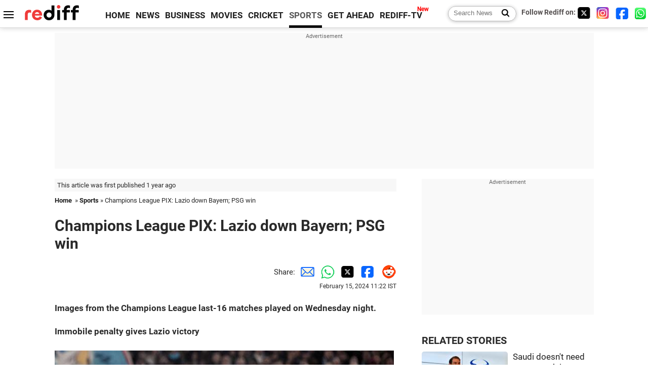

--- FILE ---
content_type: text/html
request_url: https://www.rediff.com/sports/report/champions-league-football-pix-lazio-down-bayern-psg-win/20240215.htm
body_size: 14143
content:
<!doctype html>
<html lang="en">
<head>
<meta charset="UTF-8">
<meta name="viewport" content="width=device-width, initial-scale=1" />
<title>Champions League PIX: Lazio down Bayern; PSG win - Rediff Sports</title>
<meta name="keywords" content="Cricket, Indian hockey, Tennis, Football, Advertise" />
<link rel="alternate" href="https://www.rediff.com/rss/sports.xml" type="application/rss+xml"  title="Rediff.com - Sports news" />
<link rel="dns-prefetch" href="//track.rediff.com/" >
<link rel="dns-prefetch" href="//bizmail.rediff.com/" >
<link rel="dns-prefetch" href="//businessemail.rediff.com/" >
<link rel="dns-prefetch" href="//workmail.rediff.com/" >
<link rel="preload" href="//imworld.rediff.com/worldrediff/style_3_16/new_arti_us_4.css" as="style">
<link rel="amphtml" href="https://m.rediff.com/amp/sports/report/champions-league-football-pix-lazio-down-bayern-psg-win/20240215.htm" />
<link rel="alternate" media="only screen and (max-width: 640px)" href="https://m.rediff.com/sports/report/champions-league-football-pix-lazio-down-bayern-psg-win/20240215.htm" />
<meta http-equiv="X-UA-Compatible" content="IE=Edge" />
<meta name="description" content="Ciro Immobile scored a 69th-minute penalty to earn hosts Lazio a 1-0 victory over 10-man Bayern Munich."  />
<meta name="twitter:card" content="summary_large_image" />
<meta property="og:title" content="Champions League PIX: Lazio down Bayern; PSG win" />
<meta property="og:type" content="article" />
<meta property="og:url" content="https://www.rediff.com/sports/report/champions-league-football-pix-lazio-down-bayern-psg-win/20240215.htm" />
<meta property="og:site_name" content="Rediff" />
<meta property="og:description" content="Ciro Immobile scored a 69th-minute penalty to earn hosts Lazio a 1-0 victory over 10-man Bayern Munich." />
<meta itemprop="name" content="Champions League PIX: Lazio down Bayern; PSG win" />
<meta itemprop="description" content="Ciro Immobile scored a 69th-minute penalty to earn hosts Lazio a 1-0 victory over 10-man Bayern Munich." />
<meta itemprop="publisher" content="Rediff.com" />
<meta itemprop="url" content="https://www.rediff.com/sports/report/champions-league-football-pix-lazio-down-bayern-psg-win/20240215.htm" />
<meta itemprop="headline" content="Champions League PIX: Lazio down Bayern; PSG win" />
<meta itemprop="inLanguage" content="en-US" />
<meta itemprop="keywords" content="Cricket, Indian hockey, Tennis, Football, Advertise" />
<meta itemprop="image" content="https://im.rediff.com/1200-630/sports/2024/feb/15bayern1.jpg">
<meta itemprop="datePublished" content="2024-02-15T11:22:21+05:30" />
<meta itemprop="dateModified" content="2024-02-15T11:22:21+05:30" />
<meta itemprop="alternativeHeadline" content="Champions League PIX: Lazio down Bayern; PSG win" />
<link rel="preload" href="https://im.rediff.com/sports/2024/feb/15bayern1.jpg?w=670&h=900" as="image" /><link rel="icon" type="image/x-icon" href="https://im.rediff.com/favicon2.ico" />
<link rel="canonical" href="https://www.rediff.com/sports/report/champions-league-football-pix-lazio-down-bayern-psg-win/20240215.htm" />
<meta itemprop="dateline" content="London" /><link rel="preconnect" href="//imworld.rediff.com" >
<meta property="og:image" content="https://im.rediff.com/1200-630/sports/2024/feb/15bayern1.jpg" />
<link rel="image_src" href="https://im.rediff.com/1200-630/sports/2024/feb/15bayern1.jpg" />

<script type="application/ld+json">
{
	"@context":"https://schema.org","@type":"NewsMediaOrganization","name":"Rediff.com","url":"https://www.rediff.com","logo":{
		"@type":"ImageObject","url":"https://im.rediff.com/worldrediff/pix/rediff_newlogo.svg","width":400,"height":100
	},
	"address":{
		"@type":"PostalAddress","streetAddress":" Level 9 and 10, Seasons Riddhi Siddhi, Jn of Tilak Road and 1st Gaothan Lane, Santacruz (West)","addressLocality":"Mumbai","addressRegion":"India","addressCountry":"IN","postalCode":"400054"
	},
	"contactPoint":{
		"@type":"ContactPoint","telephone":"+91 - 022 - 61820000","contactType":"Customer Service","areaServed":"IN","availableLanguage":"English","hoursAvailable":{"opens":"09:00","closes":"18:00"}
	},
	"sameAs":[
		"https://x.com/RediffNews",
		"https://www.instagram.com/rediffnews/",
		"https://www.facebook.com/people/Rediff-News/61566156876578/",
		"https://www.youtube.com/@RediffOriginals"
	]
}
</script>
<script type="application/ld+json">
{
	"@context":"https://schema.org",
	"@type":"SiteNavigationElement",
	"name":["rediffmail","Rediff Money","Enterprise Email","Business Email","rediffGURUS","News","Business","Movies","Sports","Cricket","Get Ahead"],
	"url":["https://mail.rediff.com/cgi-bin/login.cgi","https://money.rediff.com","https://workmail.rediff.com","https://businessemail.rediff.com","https://gurus.rediff.com","https://www.rediff.com/news","https://www.rediff.com/business","https://www.rediff.com/movies","https://www.rediff.com/sports","https://www.rediff.com/cricket","https://www.rediff.com/getahead"]
}
</script>
<script type="application/ld+json">
{
	"@context":"https://schema.org",
	"@type":"WebSite",
	"url":"https://www.rediff.com/",
	"potentialAction": {
		"@type": "SearchAction",
		"target": "https://www.rediff.com/search/{srchword}",
		"query-input": "required maxlength=150 name=srchword"
	}
}
</script>

<script type="application/ld+json">
{
	"@context":"https://schema.org",
	"@type":"BreadcrumbList",
	"name":"Breadcrumb",
	"itemListElement":[
		{
		"@type":"ListItem",
		"position":1,
		"item":{
			"@id":"https://www.rediff.com",
			"name":"Home"
		}
		},
		{
		"@type":"ListItem",
		"position":2,
		"item":{
		"@id":"https://www.rediff.com/sports",
		"name":"Sports"
		}
		},
		{
		"@type":"ListItem",
		"position":3,
		"item":{
		"name":"Champions League PIX: Lazio down Bayern; PSG win"
		}
		}
	]
}
</script>
<script type="application/ld+json">
{
	"@context":"https://schema.org",
	"@type":"WebPage",
	"name":"Champions League PIX: Lazio down Bayern; PSG win - Rediff.com India News",
	"description":"Ciro Immobile scored a 69th-minute penalty to earn hosts Lazio a 1-0 victory over 10-man Bayern Munich.",
	"keywords":"India News, columns, interviews, news India, breaking news",
	"speakable":{
		"@type":"SpeakableSpecification",
		"cssSelector":["h1","h2"]
		},
	"url":"https://www.rediff.com/sports/report/champions-league-football-pix-lazio-down-bayern-psg-win/20240215.htm"
}
</script>
<script type="application/ld+json">
{
	"@context":"https://schema.org",
	"@type":"NewsArticle",
	"mainEntityOfPage":{
		"@type":"WebPage",
		"@id":"https://www.rediff.com/sports/report/champions-league-football-pix-lazio-down-bayern-psg-win/20240215.htm",
		"url":"https://www.rediff.com/sports/report/champions-league-football-pix-lazio-down-bayern-psg-win/20240215.htm"
	},
	"inLanguage":"en",
	"headline":"Champions League PIX: Lazio down Bayern; PSG win",
	"description":"Ciro Immobile scored a 69th-minute penalty to earn hosts Lazio a 1-0 victory over 10-man Bayern Munich.",
	"keywords":"India News, columns, interviews, news India, breaking news",
	"articleSection":"sports",
	"url":"https://www.rediff.com/sports/report/champions-league-football-pix-lazio-down-bayern-psg-win/20240215.htm",
	"image":
	{
		"@type":"ImageObject",
		"url":"https://im.rediff.com/1600-900/sports/2024/feb/15bayern1.jpg",
		"width":"1600",
		"height":"900"
	},
	"datePublished":"2024-02-15T11:22:21+05:30",
	"dateModified":"2024-02-15T11:22:21+05:30",
	"articleBody":"Images from the Champions League last-16 matches played on Wednesday night.Immobile penalty gives Lazio victoryIMAGE: Ciro Immobile scores the winner from the penalty spot against Bayern Munich on Wednesday. Photograph: Alberto Lingria/ReutersCiro Immobile scored a 69th-minute penalty to earn hosts Lazio a 1-0 victory over 10-man Bayern Munich on Wednesday in their Champions League round of 16 first-leg clash.Immobile converted his spot-kick after Bayern defender Dayot Upamecanos clumsy challenge on Gustav Isaksen for which the France international was sent off with a straight red card.Disciplined Lazio stifled the German sides attacks and Bayern were toothless throughout, failing to get a single effort on target in the match.&nbsp;The Bavarians, favourites going into the game, were desperate to bounce back from Saturdays 3-0 Bundesliga loss to leaders Bayer Leverkusen which left them five points off the top.They will return to Munich with more pressure piling on coach Thomas Tuchel and his team after their second straight defeat. They have failed to score in their last two games.We started well had a chance in the first minute and then with Harry Kane and then with Jamal Musiala. We had the game under control in the first half, Tuchel said.But in the second our performance dropped inexplicably. We made too many individual errors and made our opponents stronger and we lost concentration. We lost our rhythm.It was completely our responsibility. We lost a game today that in the first half looked like we could not lose it.Tuchel played down concerns about his situation.Worried about my future? No I am not, he said.IMAGE: Bayern defender Dayot Upamecano is shown the red card for his challenge on Gustav Isaksen. Photograph: Alberto Lingria/ReutersBayern created early chances for Joshua Kimmich and Harry Kane, who both narrowly missed the target.The Italians, who lost 6-2 on aggregate to Bayern at this stage of the competition three years ago, responded with a fierce Luis Alberto strike that flew wide of Manuel Neuers goal.The tempo gradually dropped, Bayern struggled with the disciplined Italian back line and had to wait until the 40th minute to threaten again when Musiala fired over the bar from close range.Lazio should have taken the lead two minutes after the restart when Isaksen only had Neuer to beat but the keeper stood his ground to block his shot.The Dane won a penalty when Immobile passed to Isaksen in the box and Upamecano arrived late and stepped on his ankle.Immobile kept his cool and sent Neuer the wrong way to give Maurizio Sarris team the advantage going into the return leg in Munich on March 5.We worked and prepared for this match to have a say in it, said Immobile. I was convinced that the team would put everything out there.We had some opportunities and we had to be good at exploiting them ahead of the return match and we did just that.Mbappe, Barcola hand PSG 2-0 win over Real SociedadIMAGE: Kylian Mbappe fired home a volley after he pounced onto Marquinhos corner to give PSG the lead in the 58th minute against Real Sociedad. Photograph: Alberto Lingria/ReutersSecond half goals from Kylian Mbappe and Bradley Barcola secured Paris St Germain a hard-fought 2-0 win over visitors Real Sociedad in the first leg of their last-16 Champions League tie on Wednesday.The Basque club, who arrived at the Parc des Princes unbeaten in this years competition after topping Group D, were arguably the better side until Mbappe fired home a volley after he pounced onto Marquinhos corner to give PSG the lead in the 58th minute.PSG took control of the game and in the 70th minute, Barcola extended their lead as he nudged the ball through the legs of the goalkeeper Alex Remiro.We struggled a lot in the first half. We spoke to each other at halftime and the coach (Luis Enrique) pulled our strings. He was really upset, PSG captain Marquinhos told Canal Plus.Our attitude was much better in the second half. He (Luis Enrique) always tells us the truth, and thats very important for the team.He gave us some advice ... and that worked well in the second half. The first part of our objective has been achieved. Its important to win at home.IMAGE: PSGs players celebrate winning the match against Real Sociedad. Photograph: Alberto Lingria/ReutersPSG were lucky to go into the break with the match scoreless as Real Sociedad&rsquo;s captain Mikel Merino unleashed a thunderous strike that exploded off the crossbar just before halftime.A resilient Mbappe, who missed his clubs previous match due to an ankle injury, took advantage of Real Sociedad being temporarily down to 10-men after defender Hamari Traore was on the sidelines receiving medical treatment.Mbappes strike into the the top corner sparked wild celebrations among the Parc des Princes crowd and the Frenchman almost extended PSG&rsquo;s lead a little later but his thunderous effort was tipped away by Remiro.Barcola extended PSG&rsquo;s lead in the 70th minute with a fine individual display as he burst through from the halfway line to net a tidy finish.PSG had more chances to score but the visitors held on and will have a tough task to fight back from two goals down in the return leg in Spain on March 5.",
	"author":{
		"@type":"Person",
		"name":"Harish Kotian",
		"url":"https://www.rediff.com/author/Harish%20Kotian"
	},
	"publisher":{   
		"@type":"NewsMediaOrganization",
		"name":"Rediff.com",
		"logo":{
			"@type":"ImageObject","url":"https://im.rediff.com/worldrediff/pix/rediff_newlogo.svg","width":400,"height":100   
		}        
	},
	"associatedMedia":{
		"@type":"ImageObject",
		"url":"https://im.rediff.com/sports/2024/feb/15bayern1.jpg",
		"caption":"Champions League PIX: Lazio down Bayern; PSG win",
		"description":"Champions League PIX: Lazio down Bayern; PSG win",
		"height":"900",
		"width":"1200"
	}		
}
</script>

<script>
var cdn_domain = "https://www.rediff.com";
var section = "sports";
var article_url = "https://www.rediff.com/sports/report/champions-league-football-pix-lazio-down-bayern-psg-win/20240215.htm";
var template = "sports-football.xsl";
var page_type = "article";
var endyear 	= "2026";
var org_domain = "https://mypage.rediff.com";
var imgpath	= "//imworld.rediff.com/worldrediff/pix";
var ishare_domain	= "https://ishare.rediff.com";
var shopping_domain	= "https://shopping.rediff.com";
var books_domain	= "https://books.rediff.com";
var track_domain	= "https://track.rediff.com";
var money_domain	= "https://money.rediff.com";
var realtime_domain	= "https://realtime.rediff.com";
var share_domain	= "https://share.rediff.com";
var timetoread = "";

function enc(a,url){a.href	=	url;return true;}
function getCookie(name){var dc=document.cookie;var prefix=name+"=";var begin=dc.indexOf("; "+prefix);if(begin==-1){begin=dc.indexOf(prefix);if(begin!=0)return null}else begin+=2;var end=document.cookie.indexOf(";",begin);if(end==-1)end=dc.length;return unescape(dc.substring(begin+prefix.length,end))}
function sharePopup(ob){var left = (screen.width - 800) / 2;var shareurl = ob.href;window.open(shareurl,'sharewindow','toolbar=no,location=0,status=no,menubar=no,scrollbars=yes,resizable=yes,width=800,height=550,top=80,left='+left);}
function trackURL(url){if(navigator.userAgent.toLowerCase().indexOf('msie') != -1){var referLink = document.createElement('a');referLink.href = url;document.body.appendChild(referLink);referLink.click();}else{document.location.href = url;}}

</script>
	<script async src="//pagead2.googlesyndication.com/pagead/js/adsbygoogle.js"></script>
	
	<script>
	(adsbygoogle = window.adsbygoogle || []).push({
		google_ad_client: "ca-pub-2932970604686705",
		enable_page_level_ads: true
	});
	</script>
	
<link rel="stylesheet" href="//imworld.rediff.com/worldrediff/style_3_16/new_arti_us_4.css" />
<style>.imgcaption{clear:both}.bigtable{margin:10px 0}.logo{width:160px}.toplinks .active{margin-right:0;margin-left:0}.watchasvd{font-size:0.8rem;margin-right:20px;display:inline-block;vertical-align:middle;color:#ef3b3a;font-weight:bold;}.watchasvd::before{content:'';display:inline-block;width:28px;height:17px;background:url('https://im.rediff.com/worldrediff/pix/watchvdicon.jpg') 0 0 no-repeat;vertical-align:middle;}.newtv::after{content:'New';font-weight:bold;color:#ff0000;font-size:0.8rem;position:absolute;top:-10px;right:-13px}.mfrom_flex{display:flex;justify-content:space-between;border-bottom:solid 1px #e2e2e2;padding-bottom:20px}.mfrom_box{max-width:200px;overflow:hidden}.mfrom_copy{font-size:1.1rem;margin-top:5px}.div_subscibe_top{margin-top:30px}.subscribe_btn_in{background:#000;border-radius:50%;width:30px;height:30px;line-height:30px;font-size:1.2rem;color:#fff;border:none;text-align:center}.lbl_sub_email{display:block;font-weight:bold;font-size:0.8rem;margin-bottom:1px}.div_subscibe_top_container{width:calc(100% - 330px);border-right:dotted 1px #ababab;border-left:dotted 1px #ababab;}.div_subscibe_top{width:250px;background:none;margin:0 auto;border:none;border-radius:5px;padding:5px 0 8px 12px;box-shadow:0 0 7px rgba(0, 0, 0, 0.3)}.vcenter{align-items:center}.sub_email_in{padding:5px;text-align:left;height:30px;width:190px;margin-right:5px;border:solid 1px #b2aeae;border-radius:5px;font-size:0.85rem}.sub_email_in::placeholder{font-size:1rem}.subwait{position:absolute;right:50px}.subscrip_message{font-size:0.75rem;font-weight:bold;margin:5px 0}</style>
<script async src="//newads.rediff.com/rediffadserver/www/delivery/asyncjs.php"></script>
<script async src="https://securepubads.g.doubleclick.net/tag/js/gpt.js"></script>

<script>
window.googletag = window.googletag || {cmd: []};
googletag.cmd.push(function() {
	var sectionarr = window.parent.location.href.split("/");
	var authorname = "";
	if(document.getElementById('OAS_author')){authorname = document.getElementById('OAS_author').value;}
	var adv_subsection = "";
	if(document.getElementById('OAS_subsection')){adv_subsection = document.getElementById('OAS_subsection').value;}
	googletag.defineSlot('/21677187305/Rediff_ROS_728x90_ATF_INTL', [[750, 100], [970, 90], [970, 250], [980, 90], [930, 180], [950, 90], [960, 90], [970, 66], [750, 200], [728, 90], [980, 120]], 'div-gpt-ad-1739426843638-0').setTargeting('author', authorname.toLowerCase()).setTargeting('url',sectionarr[3]).setTargeting('subsection',adv_subsection).addService(googletag.pubads());
	googletag.defineSlot('/21677187305/Rediff_ROS_300x250_ATF_INTL', [[336, 280], [300, 250]], 'div-gpt-ad-1739426924396-0').setTargeting('author', authorname.toLowerCase()).setTargeting('url',sectionarr[3]).setTargeting('subsection',adv_subsection).addService(googletag.pubads());
	googletag.defineSlot('/21677187305/Rediff_ROS_300x250_BTF_INTL', [[300, 250], [336, 280]], 'div-gpt-ad-1742278123914-0').setTargeting('author', authorname.toLowerCase()).setTargeting('url',sectionarr[3]).setTargeting('subsection',adv_subsection).addService(googletag.pubads());
	googletag.defineSlot('/21677187305/Rediff_ROS_300x250_BTF2_INTL', [[300, 250], [336, 280]], 'div-gpt-ad-1752125674124-0').setTargeting('author', authorname.toLowerCase()).setTargeting('url',sectionarr[3]).setTargeting('subsection',adv_subsection).addService(googletag.pubads());
	googletag.defineSlot('/21677187305/Rediff_ROS_300x250_BTF3_INTL', [[300, 100], [300, 250], [300, 75]], 'div-gpt-ad-1748412147256-0').setTargeting('author', authorname.toLowerCase()).setTargeting('url',sectionarr[3]).setTargeting('subsection',adv_subsection).addService(googletag.pubads());
	googletag.defineSlot('/21677187305/Rediff_ROS_728x90_BTF_INTL', [[960, 90], [970, 66], [970, 90], [728, 90], [980, 90], [950, 90]], 'div-gpt-ad-1748412234453-0').setTargeting('author', authorname.toLowerCase()).setTargeting('url',sectionarr[3]).setTargeting('subsection',adv_subsection).addService(googletag.pubads());
	if(screen.width >= 1400)
	{
	googletag.defineSlot('/21677187305/Rediff_ROS_120x600_ATF_INTL_Left_Margin', [120, 600], 'div-gpt-ad-1741063428061-0').setTargeting('author', authorname.toLowerCase()).setTargeting('url',sectionarr[3]).setTargeting('subsection',adv_subsection).addService(googletag.pubads());
	googletag.defineSlot('/21677187305/Rediff_ROS_120x600_ATF_INTL_Right_Margin', [120, 600], 'div-gpt-ad-1741063514341-0').setTargeting('author', authorname.toLowerCase()).setTargeting('url',sectionarr[3]).setTargeting('subsection',adv_subsection).addService(googletag.pubads());
	}
	googletag.pubads().enableSingleRequest();
	googletag.enableServices();
});
</script>

<script> window._izq = window._izq || []; window._izq.push(["init"]); </script>
<script src='https://cdn.izooto.com/scripts/39851dc0ca7139b97c039b38dd09bd76150834db.js' async></script>
<script type="text/javascript">
  window._taboola = window._taboola || [];
  _taboola.push({article:'auto'});
  !function (e, f, u, i) {
    if (!document.getElementById(i)){
      e.async = 1;
      e.src = u;
      e.id = i;
      f.parentNode.insertBefore(e, f);
    }
  }(document.createElement('script'),
  document.getElementsByTagName('script')[0],
  '//cdn.taboola.com/libtrc/rediffcom/loader.js',
  'tb_loader_script');
  if(window.performance && typeof window.performance.mark == 'function')
    {window.performance.mark('tbl_ic');}
</script>
<style>.arti_contentbig p.imgcaptionsmall,.imgcaptionsmall{width:50%;color:#515151;font-size:0.9rem;float:left;margin:0 8px 8px 0;line-height:1.4em;}</style>
</head>
<body>
<!-- Begin comScore Tag -->

<script>
var _comscore = _comscore || [];
_comscore.push({ c1: "2", c2: "6035613" });
(function() {
var s = document.createElement("script"), el = document.getElementsByTagName("script")[0]; 
s.async = true;
s.src = "https://sb.scorecardresearch.com/cs/6035613/beacon.js";
el.parentNode.insertBefore(s, el);
})();
</script>
<noscript><img src="https://sb.scorecardresearch.com/p?c1=2&amp;c2=6035613&amp;cv=3.6.0&amp;cj=1" alt="comscore" ></noscript>

<!-- End comScore Tag --><script>
if(!OAS_sitepage)var OAS_sitepage = "";
if(!OAS_listpos)var OAS_listpos = "";

	var ck=document.cookie;
	function getcookie(n)
	{
		var ar=n+"=";var al=ar.length;var cl=ck.length;var i=0;while(i<cl)
		{j=i+al;if(ck.substring(i,j)==ar)
		{e=ck.indexOf(";",j);if(e==-1)
		e=ck.length;return unescape(ck.substring(j,e));}
		i=ck.indexOf(" ",i)+1;if(i==0)
		break;}
		return "";
	}
	var querystring	= "";
	var path	= "";
	var domain	= "";
	var Rkey_data	= "";
	var Rkey	= Math.floor(Math.random() * 1000000);
	querystring	= window.location.search;
	path		= window.location.pathname;
	domain		= window.location.host;
	var tmp_ref = encodeURIComponent(document.referrer);
	if((tmp_ref == null) || (tmp_ref.length == 0)){tmp_ref = "";}
	if (querystring == "")
	{
		Rkey_data = "?rkey="+Rkey;
	}
	else
	{
		Rkey_data = "&rkey="+Rkey;
	}
	if(tmp_ref != "")
	{
		Rkey_data += "&ref="+tmp_ref;
	}
	var metricImgNew = new Image();
	metricImgNew.src = '//usmetric.rediff.com/'+domain+path+querystring+Rkey_data+'&device=pc';
	var Rlo="";
	var Rl = "";
	Rlo	= getcookie("Rlo");
	Rlo = unescape(Rlo).replace(/\+/g," ");
	Rlo = Rlo.replace("@rediffmail.com","");
	Rlo = Rlo.replace(/[^\w\d\s\-\_]/ig,'');
	Rl = getcookie("Rl");
	Rl = Rl.replace(/[^\w\d\s\-\_@\.]/ig,'');
	var tmp_rsc1 = "";
	tmp_rsc1 = getcookie("Rsc");

</script>
<style>.fnt0{font-size:0;}</style>
<div class="fnt0"><ins data-revive-zoneid="333" data-revive-source="_blank" data-revive-target="_blank" data-revive-id="4b71f4079fb345c8ac958d0e9f0b56dd" data-zonename="Rediff_ROS_OutstreamVideo_INTL"></ins></div><input type="hidden" id="OAS_topic"  name="OAS_topic" value="europeanFootball" />
<input type="hidden" id="OAS_author"  name="OAS_author" value="REUTERS" />
<input type="hidden" id="ads_moviename"  name="ads_moviename" value="null" />
<div id="tower_conatainer" class='tower_conatainer'><div id="div_left_tower" class="left_tower"></div><div id="div_right_tower" class="right_tower"></div></div><input type="hidden" id="OAS_subsection"  name="OAS_subsection" value="sports-report-champions" /><div class="topfixedrow">
	<div class="logobar flex maxwrap">
		<div id="menuicon" class="homesprite menuicon"></div>
		<div class="logo"><a href="https://www.rediff.com"><img src="//imworld.rediff.com/worldrediff/pix/rediff_newlogo.svg" width="120" height="30" alt="rediff logo" /></a></div>
		<div class="toplinks">
			<a href="https://www.rediff.com" class="linkcolor bold" data-secid="nav_article_home" data-pos="1">HOME</a>
			<a href="https://www.rediff.com/news" class="linkcolor bold " data-secid="nav_article_news" data-pos="1">NEWS</a> 
			<a href="https://www.rediff.com/business" class="linkcolor bold " data-secid="nav_article_business" data-pos="1">BUSINESS</a> 
			<a href="https://www.rediff.com/movies" class="linkcolor bold " data-secid="nav_article_movies" data-pos="1">MOVIES</a> 
			<a href="https://www.rediff.com/cricket" class="linkcolor bold " data-secid="nav_article_cricket" data-pos="1">CRICKET</a> 
			<a href="https://www.rediff.com/sports" class="linkcolor bold active" data-secid="nav_article_sports" data-pos="1">SPORTS</a> 
			<a href="https://www.rediff.com/getahead" class="linkcolor bold " data-secid="nav_article_getahead" data-pos="1">GET AHEAD</a>
			<a href="https://tv.rediff.com" class="linkcolor bold relative newtv" data-secid="nav_article_redifftv" data-pos="1">REDIFF-TV</a>
		</div>
		<div class="toprightlinks flex">
			<div class="arti_srch_container"><form name="mainnewsrchform" onsubmit="return submitSearch()" action="https://www.rediff.com/search" method="POST"><input type="text" id="main_srchquery_tbox" name="main_srchquery_tbox" placeholder="Search News" value="" class="txt_srchquery" autocomplete="off"><input type="submit" value="" class="newsrchbtn" aria-label="Search News"></form></div>
			<div class="navbarsocial"><span class="followon">Follow Rediff on: </span><a href="https://x.com/rediffsports" target="_blank" aria-label="Twitter"><span class="homesprite socialicons twitter"></span></a> &nbsp; <a href="https://www.instagram.com/rediffsports/" target="_blank" aria-label="Instagram"><span class="homesprite socialicons insta"></span></a> &nbsp; <a href="https://www.facebook.com/people/Rediff-News/61566156876578/" target="_blank"><span class="homesprite socialicons fb"></span></a> &nbsp; <a href="https://whatsapp.com/channel/0029Va5OV1pLtOjB8oWyne1F" target="_blank" aria-label="whatsup"><span class="homesprite socialicons whup"></span></a></div>
		</div>
	</div>
</div>
<div class="advtcontainer lb wrapper">
	<div class="advttext"></div>
	<div id="world_top" class="div_ad_lb01"><div id='div-gpt-ad-1739426843638-0' style='min-width:728px;min-height:66px;'><script>googletag.cmd.push(function(){googletag.display('div-gpt-ad-1739426843638-0');});</script></div></div>
</div>
<div class="wrapper clearfix">
	<!-- leftcontainer starts -->
	<div id="leftcontainer" class="red_leftcontainer">
		<div class="yearsago">This article was first published 1 year ago</div>		<div class="breadcrumb"><a href="https://www.rediff.com" class="bold">Home</a>&nbsp; &raquo;&nbsp;<a href="https://www.rediff.com/sports" class="bold">Sports</a> &raquo;&nbsp;Champions League PIX: Lazio down Bayern; PSG win</div>
		<h1 class="artihd">Champions League PIX: Lazio down Bayern; PSG win</h1>
		<div class="clearfix">
			<div class="floatL">
				<div class="bylinetop"></div>
				<div> </div>
			</div>
			<div class="floatR">Share:<a href="mailto:?subject=Champions%20League%20PIX%3A%20Lazio%20down%20Bayern%3B%20PSG%20win&body=Read this article https://www.rediff.com/sports/report/champions-league-football-pix-lazio-down-bayern-psg-win/20240215.htm" title="Share by Email" aria-label="Email Share"><i class="shareic_sprite email"></i></a><a target="_blank" OnClick="sharePopup(this);return false;" href="https://api.whatsapp.com/send?text=https://www.rediff.com/sports/report/champions-league-football-pix-lazio-down-bayern-psg-win/20240215.htm" title="Share on Whatsapp"  aria-label="Whatsapp Share"><i class="shareic_sprite waup"></i></a><a target="_blank" OnClick="sharePopup(this);return false;" href="https://twitter.com/intent/tweet?url=https://www.rediff.com/sports/report/champions-league-football-pix-lazio-down-bayern-psg-win/20240215.htm&text=Champions%20League%20PIX%3A%20Lazio%20down%20Bayern%3B%20PSG%20win"  title="Share on Twitter"  aria-label="Twitter Share"><i class="shareic_sprite twit"></i></a><a target="_blank" OnClick="sharePopup(this);return false;" href="https://www.facebook.com/sharer/sharer.php?u=https://www.rediff.com/sports/report/champions-league-football-pix-lazio-down-bayern-psg-win/20240215.htm&picture=&title=Champions%20League%20PIX%3A%20Lazio%20down%20Bayern%3B%20PSG%20win&description=" title="Share on Facebook"  aria-label="Facebook Share"><i class="shareic_sprite fb"></i></a><a target="_blank" OnClick="sharePopup(this);return false;" href="https://www.reddit.com/submit?url=https://www.rediff.com/sports/report/champions-league-football-pix-lazio-down-bayern-psg-win/20240215.htm&title=Champions%20League%20PIX%3A%20Lazio%20down%20Bayern%3B%20PSG%20win" title="Share on Reddit"  aria-label="Reddit Share"><i class="shareic_sprite reddit"></i></a>
			<p class="updatedon">February 15, 2024 11:22 IST</p>
			</div>
		</div>
				<div id="arti_content_n" class="arti_contentbig clearfix" itemprop="articleBody">
			<p><strong>Images from the Champions League last-16 matches played on Wednesday night.</strong><br /><br /><strong>Immobile penalty gives Lazio victory</strong><br /><br /><img class=imgwidth src="//im.rediff.com/sports/2024/feb/15bayern1.jpg?w=670&h=900" alt="" style="max-width:100%;"   /></p>
<div class="imgcaption">IMAGE: Ciro Immobile scores the winner from the penalty spot against Bayern Munich on Wednesday. <span class="credit">Photograph: Alberto Lingria/Reuters</span></div>
<p class="rbig">Ciro Immobile scored a 69th-minute penalty to earn hosts Lazio a 1-0 victory over 10-man Bayern Munich on Wednesday in their Champions League round of 16 first-leg clash.<br /><br />Immobile converted his spot-kick after Bayern defender Dayot Upamecano's clumsy challenge on Gustav Isaksen for which the France international was sent off with a straight red card.<br /><br />Disciplined Lazio stifled the German side's attacks and Bayern were toothless throughout, failing to get a single effort on target in the match.</p>
<div id="div_morelike_topic_container">&nbsp;</div>
<p>The Bavarians, favourites going into the game, were desperate to bounce back from Saturday's 3-0 Bundesliga loss to leaders Bayer Leverkusen which left them five points off the top.<br /><br />They will return to Munich with more pressure piling on coach Thomas Tuchel and his team after their second straight defeat. They have failed to score in their last two games.<br /><br />"We started well had a chance in the first minute and then with Harry Kane and then with Jamal Musiala. We had the game under control in the first half," Tuchel said.<br /><br />"But in the second our performance dropped inexplicably. We made too many individual errors and made our opponents stronger and we lost concentration. We lost our rhythm.<br /><br />"It was completely our responsibility. We lost a game today that in the first half looked like we could not lose it."<br /><br />Tuchel played down concerns about his situation.<br /><br />"Worried about my future? No I am not," he said.<br /><br /><img class=imgwidth src="//im.rediff.com/sports/2024/feb/15bayern2.jpg?w=670&h=900" alt="" style="max-width:100%;"   /></p><div id="shop_advertise_div_1"></div><div class="clear"><div class="inline-block" id="div_arti_inline_advt"></div><div class="inline-block" id="div_arti_inline_advt2"></div></div>
<div class="imgcaption">IMAGE: Bayern defender Dayot Upamecano is shown the red card for his challenge on Gustav Isaksen. <span class="credit">Photograph: Alberto Lingria/Reuters</span></div>
<p class="rbig">Bayern created early chances for Joshua Kimmich and Harry Kane, who both narrowly missed the target.<br /><br />The Italians, who lost 6-2 on aggregate to Bayern at this stage of the competition three years ago, responded with a fierce Luis Alberto strike that flew wide of Manuel Neuer's goal.<br /><br />The tempo gradually dropped, Bayern struggled with the disciplined Italian back line and had to wait until the 40th minute to threaten again when Musiala fired over the bar from close range.<br /><br />Lazio should have taken the lead two minutes after the restart when Isaksen only had Neuer to beat but the keeper stood his ground to block his shot.<br /><br />The Dane won a penalty when Immobile passed to Isaksen in the box and Upamecano arrived late and stepped on his ankle.<br /><br />Immobile kept his cool and sent Neuer the wrong way to give Maurizio Sarri's team the advantage going into the return leg in Munich on March 5.<br /><br />"We worked and prepared for this match to have a say in it," said Immobile. "I was convinced that the team would put everything out there.<br /><br />"We had some opportunities and we had to be good at exploiting them ahead of the return match and we did just that."<br /><br /><strong>Mbappe, Barcola hand PSG 2-0 win over Real Sociedad</strong><br /><br /><img class=imgwidth src="//im.rediff.com/sports/2024/feb/15psg1.jpg?w=670&h=900" alt="" style="max-width:100%;"   /></p><div class="clear"></div><div class="advtcontainer lb"><div class="advttext"></div><div id="div_outstream_bottom"><ins data-revive-zoneid="391" data-revive-source="_blank" data-revive-target="_blank" data-revive-id="4b71f4079fb345c8ac958d0e9f0b56dd" data-zonename="Rediff_ROS_InArticleVideo_Middle_INTL"></ins></div></div><div class="clear"></div>
<div class="imgcaption">IMAGE: Kylian Mbappe fired home a volley after he pounced onto Marquinhos' corner to give PSG the lead in the 58th minute against Real Sociedad. <span class="credit">Photograph: Alberto Lingria/Reuters</span></div>
<p class="rbig">Second half goals from Kylian Mbappe and Bradley Barcola secured Paris St Germain a hard-fought 2-0 win over visitors Real Sociedad in the first leg of their last-16 Champions League tie on Wednesday.<br /><br />The Basque club, who arrived at the Parc des Princes unbeaten in this year's competition after topping Group D, were arguably the better side until Mbappe fired home a volley after he pounced onto Marquinhos' corner to give PSG the lead in the 58th minute.<br /><br />PSG took control of the game and in the 70th minute, Barcola extended their lead as he nudged the ball through the legs of the goalkeeper Alex Remiro.<br /><br />"We struggled a lot in the first half. We spoke to each other at halftime and the coach (Luis Enrique) pulled our strings. He was really upset," PSG captain Marquinhos told Canal Plus.<br /><br />"Our attitude was much better in the second half. He (Luis Enrique) always tells us the truth, and that's very important for the team.<br /><br />"He gave us some advice ... and that worked well in the second half. The first part of our objective has been achieved. It's important to win at home."</p>
<p><img class=imgwidth src="//im.rediff.com/sports/2024/feb/15psg2.jpg?w=670&h=900" alt="" style="max-width:100%;"   /></p>
<div class="imgcaption">IMAGE: PSG's players celebrate winning the match against Real Sociedad. <span class="credit">Photograph: Alberto Lingria/Reuters</span></div>
<p class="rbig">PSG were lucky to go into the break with the match scoreless as Real Sociedad&rsquo;s captain Mikel Merino unleashed a thunderous strike that exploded off the crossbar just before halftime.<br /><br />A resilient Mbappe, who missed his club's previous match due to an ankle injury, took advantage of Real Sociedad being temporarily down to 10-men after defender Hamari Traore was on the sidelines receiving medical treatment.<br /><br />Mbappe's strike into the the top corner sparked wild celebrations among the Parc des Princes crowd and the Frenchman almost extended PSG&rsquo;s lead a little later but his thunderous effort was tipped away by Remiro.<br /><br />Barcola extended PSG&rsquo;s lead in the 70th minute with a fine individual display as he burst through from the halfway line to net a tidy finish.<br /><br />PSG had more chances to score but the visitors held on and will have a tough task to fight back from two goals down in the return leg in Spain on March 5.</p>
		</div>
		<div class="bylinebot">
																										<span class="ht5 clear"></span><div>Source: <a href="http://in.reuters.com/" target="_blank" class="bold"><img src="//im.rediff.com/uim/common/reuters.gif" class="vmiddle" alt="REUTERS" loading="lazy" /></a><br/>&#169; Copyright 2026 Reuters Limited. All rights reserved. Republication or redistribution of Reuters content, including by framing or similar means, is expressly prohibited without the prior written consent of Reuters. Reuters shall not be liable for any errors or delays in the content, or for any actions taken in reliance thereon.<br/></div>
									</div>
		<i class="clear"></i>
		<div class="flex spacebetw vcenter">
			<div>Share:<a href="mailto:?subject=Champions%20League%20PIX%3A%20Lazio%20down%20Bayern%3B%20PSG%20win&body=Read this article https://www.rediff.com/sports/report/champions-league-football-pix-lazio-down-bayern-psg-win/20240215.htm"  aria-label="Email Share" title="Share by Email"><i class="shareic_sprite email"></i></a><a target="_blank" OnClick="sharePopup(this);return false;" href="https://api.whatsapp.com/send?text=https://www.rediff.com/sports/report/champions-league-football-pix-lazio-down-bayern-psg-win/20240215.htm" aria-label="Whatsapp Share" title="Share on Whatsapp"><i class="shareic_sprite waup"></i></a><a target="_blank" OnClick="sharePopup(this);return false;" href="https://twitter.com/intent/tweet?url=https://www.rediff.com/sports/report/champions-league-football-pix-lazio-down-bayern-psg-win/20240215.htm&text=Champions%20League%20PIX%3A%20Lazio%20down%20Bayern%3B%20PSG%20win"  title="Share on Twitter"  aria-label="Twitter Share"><i class="shareic_sprite twit"></i></a><a target="_blank" OnClick="sharePopup(this);return false;" href="https://www.facebook.com/sharer/sharer.php?u=https://www.rediff.com/sports/report/champions-league-football-pix-lazio-down-bayern-psg-win/20240215.htm&picture=&title=Champions%20League%20PIX%3A%20Lazio%20down%20Bayern%3B%20PSG%20win&description=" title="Share on Facebook"  aria-label="Facebook Share"><i class="shareic_sprite fb"></i></a><a target="_blank" OnClick="sharePopup(this);return false;" href="https://www.reddit.com/submit?url=https://www.rediff.com/sports/report/champions-league-football-pix-lazio-down-bayern-psg-win/20240215.htm&title=Champions%20League%20PIX%3A%20Lazio%20down%20Bayern%3B%20PSG%20win" title="Share on Reddit"  aria-label="Reddit Share"><i class="shareic_sprite reddit"></i></a></div>
			<div class="div_subscibe_top_container"><div id='span_subscibe_top' class="div_subscibe_top"><div id='div_subscribe_in_top' class='flex'><form name='frm_subscription_in_top' method='POST' id='frm_subscription_in_top'><label for='sub_email_in_top' class="lbl_sub_email">Subscribe to our Newsletter!</label><input type='text' onkeypress="if(event.keyCode==13){return submitSubscribeTop('sub_email_in_top','subscribe_btn_in_top','div_subscribe_in_top','div_subscrip_message_in_top',1);}" autocomplete='off' id='sub_email_in_top' name='sub_email_in_top' value='' placeholder='&#x2709; Your Email' class='sub_email_in' /><input type='button' onclick="return submitSubscribeTop('sub_email_in_top','subscribe_btn_in_top','div_subscribe_in_top','div_subscrip_message_in_top',1);" value='&gt;' id='subscribe_btn_in_top' class='subscribe_btn_in' /><i id='subwait_top' class='subwait'></i></form></div><div id='div_subscrip_message_in_top' class='subscrip_message hide'></div></div></div>
			<div><a href="https://www.rediff.com/sports/report/champions-league-football-pix-lazio-down-bayern-psg-win/20240215.htm?print=true" target="_blank" rel="noreferrer" title="Print this article"><i class="shareic_sprite printicon"></i></a></div>
		</div>
				<div id="tags_div" class="tagsdiv"></div>
		<div><div class="advttext"></div><div id="world_bottom1"><div id="taboola-below-article-thumbnails"></div>

<script type="text/javascript">
  window._taboola = window._taboola || [];
  _taboola.push({
    mode: 'thumbnails-a',
    container: 'taboola-below-article-thumbnails',
    placement: 'Below Article Thumbnails',
    target_type: 'mix'
  });
</script>
</div></div>
		<i class="clear"></i><div id="div_ad_bottom3"><ins data-revive-zoneid="259" data-revive-source="_blank" data-revive-target="_blank" data-revive-id="4b71f4079fb345c8ac958d0e9f0b56dd" data-zonename="Rediff_ROS_Native_Widget_BTF2_INTL"></ins></div><i class="clear ht20"></i>
	</div>
	<!-- leftcontainer ends -->
	<!-- rightcontainer starts -->
	<div id="rightcontainer" class="red_rightcontainer">
		<div class="boxadvtcontainer">
			<div class="advttext"></div>
			<div class="relative"><div id="world_right1" class="world_right1"><div id='div-gpt-ad-1739426924396-0' style='min-width:300px;min-height:250px;'><script>googletag.cmd.push(function(){googletag.display('div-gpt-ad-1739426924396-0');});</script></div></div></div>
		</div>
				<div class="div_morenews">
			<h2 class="sechd">RELATED STORIES</h2>
									<div class="mnewsrow clearfix">
								<div class="mnthumb"><a href="https://www.rediff.com/sports/report/saudi-doesnt-need-me-to-wash-its-image-rafael-nadal/20240215.htm" onmousedown="return enc(this,'https://track.rediff.com/click?url=___https%3a%2f%2fwww.rediff.com%2fsports%2freport%2fsaudi-doesnt-need-me-to-wash-its-image-rafael-nadal%2f20240215.htm___&service=news&clientip=23.213.52.59&source=morelike&type=related');"><img src="https://im.rediff.com/170-100/sports/2023/may/19rafa.png" alt="Saudi doesn't need me to wash its image: Nadal" class="rcorner" loading="lazy" /></a></div>
								<div class="mncopy "><a href="https://www.rediff.com/sports/report/saudi-doesnt-need-me-to-wash-its-image-rafael-nadal/20240215.htm"onmousedown="return enc(this,'https://track.rediff.com/click?url=___https%3a%2f%2fwww.rediff.com%2fsports%2freport%2fsaudi-doesnt-need-me-to-wash-its-image-rafael-nadal%2f20240215.htm___&service=news&clientip=23.213.52.59&source=morelike&type=related');">Saudi doesn't need me to wash its image: Nadal</a></div>
			</div>
												<div class="mnewsrow clearfix">
								<div class="mnthumb"><a href="https://www.rediff.com/sports/report/devanshi-lakshita-create-history-at-issf-world-cup/20240215.htm" onmousedown="return enc(this,'https://track.rediff.com/click?url=___https%3a%2f%2fwww.rediff.com%2fsports%2freport%2fdevanshi-lakshita-create-history-at-issf-world-cup%2f20240215.htm___&service=news&clientip=23.213.52.59&source=morelike&type=related');"><img src="//im.rediff.com/170-100/sports/2024/feb/14shoot1.jpg" alt="Devanshi, Lakshita create history at ISSF World Cup" class="rcorner" loading="lazy" /></a></div>
								<div class="mncopy "><a href="https://www.rediff.com/sports/report/devanshi-lakshita-create-history-at-issf-world-cup/20240215.htm"onmousedown="return enc(this,'https://track.rediff.com/click?url=___https%3a%2f%2fwww.rediff.com%2fsports%2freport%2fdevanshi-lakshita-create-history-at-issf-world-cup%2f20240215.htm___&service=news&clientip=23.213.52.59&source=morelike&type=related');">Devanshi, Lakshita create history at ISSF World Cup</a></div>
			</div>
												<div class="mnewsrow clearfix">
								<div class="mnthumb"><a href="https://www.rediff.com/cricket/report/india-vs-england-a-fathers-tears-at-sarfarazs-debut/20240215.htm" onmousedown="return enc(this,'https://track.rediff.com/click?url=___https%3a%2f%2fwww.rediff.com%2fcricket%2freport%2findia-vs-england-a-fathers-tears-at-sarfarazs-debut%2f20240215.htm___&service=news&clientip=23.213.52.59&source=morelike&type=related');"><img src="//im.rediff.com/170-100/cricket/2024/feb/15sarfaraz1.jpg" alt="A Father's Tears At Sarfaraz's Debut" class="rcorner" loading="lazy" /></a></div>
								<div class="mncopy "><a href="https://www.rediff.com/cricket/report/india-vs-england-a-fathers-tears-at-sarfarazs-debut/20240215.htm"onmousedown="return enc(this,'https://track.rediff.com/click?url=___https%3a%2f%2fwww.rediff.com%2fcricket%2freport%2findia-vs-england-a-fathers-tears-at-sarfarazs-debut%2f20240215.htm___&service=news&clientip=23.213.52.59&source=morelike&type=related');">A Father's Tears At Sarfaraz's Debut</a></div>
			</div>
												<div class="mnewsrow clearfix">
								<div class="mnthumb"><a href="https://www.rediff.com/cricket/report/valentines-day-cricketers-score-big/20240215.htm" onmousedown="return enc(this,'https://track.rediff.com/click?url=___https%3a%2f%2fwww.rediff.com%2fcricket%2freport%2fvalentines-day-cricketers-score-big%2f20240215.htm___&service=news&clientip=23.213.52.59&source=morelike&type=related');"><img src="//im.rediff.com/170-100/cricket/2024/feb/14val-hardik.jpg" alt="Valentine's Day: Cricketers Score Big" class="rcorner" loading="lazy" /></a></div>
								<div class="mncopy "><a href="https://www.rediff.com/cricket/report/valentines-day-cricketers-score-big/20240215.htm"onmousedown="return enc(this,'https://track.rediff.com/click?url=___https%3a%2f%2fwww.rediff.com%2fcricket%2freport%2fvalentines-day-cricketers-score-big%2f20240215.htm___&service=news&clientip=23.213.52.59&source=morelike&type=related');">Valentine's Day: Cricketers Score Big</a></div>
			</div>
												<div class="mnewsrow clearfix">
								<div class="mnthumb"><a href="https://www.rediff.com/sports/report/pix-man-city-survives-scare-superb-diaz-powers-real/20240214.htm" onmousedown="return enc(this,'https://track.rediff.com/click?url=___https%3a%2f%2fwww.rediff.com%2fsports%2freport%2fpix-man-city-survives-scare-superb-diaz-powers-real%2f20240214.htm___&service=news&clientip=23.213.52.59&source=morelike&type=related');"><img src="//im.rediff.com/170-100/sports/2024/feb/14man-city-lead.jpg" alt="PIX: Man City survives scare; Superb Diaz powers Real" class="rcorner" loading="lazy" /></a></div>
								<div class="mncopy "><a href="https://www.rediff.com/sports/report/pix-man-city-survives-scare-superb-diaz-powers-real/20240214.htm"onmousedown="return enc(this,'https://track.rediff.com/click?url=___https%3a%2f%2fwww.rediff.com%2fsports%2freport%2fpix-man-city-survives-scare-superb-diaz-powers-real%2f20240214.htm___&service=news&clientip=23.213.52.59&source=morelike&type=related');">PIX: Man City survives scare; Superb Diaz powers Real</a></div>
			</div>
								</div>
				<div id="div_mostpop" class="div_mostpop"></div>
		<div id="div_foryou" class="div_foryou clearfix"></div>
				<div class="boxadvtcontainer">
			<div class="advttext"></div>
			<div id="world_right2"><div id='div-gpt-ad-1742278123914-0' style='min-width:300px;min-height:250px;'><script>googletag.cmd.push(function(){googletag.display('div-gpt-ad-1742278123914-0');});</script></div></div>
		</div>
				<div class="div_webstory">
			<h2 class="sechd"><a href="https://www.rediff.com/getahead/web-stories">WEB STORIES</a></h2>
			<div class="webstory"><div><a href="https://www.rediff.com/getahead/slide-show/slide-show-1-8-hottest-places-in-india-to-visit-this-winter/20241125.htm"><img src="//im.rediff.com/105-150/getahead/2024/nov/25travel-web-story1.jpg" alt="webstory image 1" class="rcorner" loading="lazy" width="105" height="150" /><p>8 Hottest Places in India To Visit This Winter</p></a></div><div><a href="https://www.rediff.com/getahead/slide-show/slide-show-1-14-must-eat-nolen-gur-mishtis-before-you-die/20250218.htm"><img src="//im.rediff.com/105-150/getahead/2025/feb/14webstory-food01.jpg" alt="webstory image 2" class="rcorner" loading="lazy" width="105" height="150" /><p>14 Must-Eat Nolen Gur Mishtis Before You Die</p></a></div><div><a href="https://www.rediff.com/getahead/slide-show/slide-show-1-9-winter-perfect-national-parks-in-india/20241126.htm"><img src="//im.rediff.com/105-150/getahead/2024/nov/26national-parks-web-story1.jpg" alt="webstory image 3" class="rcorner" loading="lazy" width="105" height="150" /><p>9 Winter-Perfect National Parks In India</p></a></div></div>
		</div>
				<div class="boxadvtcontainer">
			<div class="advttext"></div>
			<div id="div_AD_box10" class="div_ad_box10"><!-- Rediff_ROS_300x250_BTF2_INTL -->
<div id='div-gpt-ad-1752125674124-0' style='min-width:300px;min-height:250px;'><script>googletag.cmd.push(function(){googletag.display('div-gpt-ad-1752125674124-0');});</script></div></div>
		</div>
				<div class="div_video">
			<h2 class="sechd"><a href="https://ishare.rediff.com">VIDEOS</a></h2>
						<div class="vdrow">
				<div class="vdimgbox"><a href="https://ishare.rediff.com/video/others/machado-supporters-gather-outside-white-house-as-trump-meeting-continues/11372238" class="relative vdicon"><img src="https://datastore.rediff.com/h180-w300/thumb/53615D675B5B615F706460626D72/d83owrzdue8x39jq.D.81000.Venezuelas-LoP-Machado-supporters-gather-outside-White-House-as-Trump-meeting-continues.mp4-0002.png" width="300" height="180" alt="Machado supporters gather outside White House as Trump meeting continues" class="rcorner" loading="lazy"><span class="duration">1:21</span></a></div>
				<h3 class="vdtitle"><a href="https://ishare.rediff.com/video/others/machado-supporters-gather-outside-white-house-as-trump-meeting-continues/11372238">Machado supporters gather outside White House as Trump...</a></h3>
			</div>
						<div class="vdrow">
				<div class="vdimgbox"><a href="https://ishare.rediff.com/video/others/akanksha-chamola-celebrates-pre-birthday-party/11372235" class="relative vdicon"><img src="https://datastore.rediff.com/h180-w300/thumb/53615D675B5B615F706460626D72/6wvd84rplcawzcwy.D.69000.Akanksha-Chamola-has-a-grand-birthday-bash-celebrates-with-her-paps.mp4-0007.png" width="300" height="180" alt="Akanksha Chamola Celebrates Pre-Birthday Party" class="rcorner" loading="lazy"><span class="duration">1:09</span></a></div>
				<h3 class="vdtitle"><a href="https://ishare.rediff.com/video/others/akanksha-chamola-celebrates-pre-birthday-party/11372235">Akanksha Chamola Celebrates Pre-Birthday Party</a></h3>
			</div>
						<div class="vdrow">
				<div class="vdimgbox"><a href="https://ishare.rediff.com/video/others/salman-khan-casts-his-vote-at-bmc-polls/11372219" class="relative vdicon"><img src="https://datastore.rediff.com/h180-w300/thumb/53615D675B5B615F706460626D72/3s1k8ksaoxxe58a3.D.82000.Bollywood-actor-Salman-Khan-casts-his-vote-at-BMC-polls--flaunts-inked-finger.mp4-0009.png" width="300" height="180" alt="Salman Khan casts his vote at BMC polls" class="rcorner" loading="lazy"><span class="duration">1:22</span></a></div>
				<h3 class="vdtitle"><a href="https://ishare.rediff.com/video/others/salman-khan-casts-his-vote-at-bmc-polls/11372219">Salman Khan casts his vote at BMC polls</a></h3>
			</div>
					</div>
				<div class="boxadvtcontainer">
			<div class="advttext"></div>
			<div id="div_AD_box09" class="div_ad_box09"><div id='div-gpt-ad-1748412147256-0' style='min-width:300px;min-height:75px;'><script>googletag.cmd.push(function(){googletag.display('div-gpt-ad-1748412147256-0');});</script></div></div>
		</div>
						<div class="div_coverage">
			<h2 class="sechd"></h2>
			<div><div class="mnewsimg relative"><a href="https://www.rediff.com/cricket/south-africa-tour-india-2025"><img src="https://im.rediff.com/cricket/2025/nov/sa-tour-of-india-20251.gif" width="200" height="120" class="rcorner" alt="South Africa Tour India 20255" loading="lazy"></a></div><div class="mnewscopy"><h3><a href="https://www.rediff.com/cricket/south-africa-tour-india-2025">South Africa Tour Of India  2025</a></h3><p class="updated"></p></div></div>
		</div>
				<div class="boxadvtcontainer">
			<div class="advttext"></div>
			<div class="div_ad_box"><div id="taboola-right-article-thumbnails"></div>

<script type="text/javascript">
  window._taboola = window._taboola || [];
  _taboola.push({
    mode: 'thumbnails-right-5x1',
    container: 'taboola-right-article-thumbnails',
    placement: 'Right Article Thumbnails',
    target_type: 'mix'
  });
</script>
</div>
		</div>
	</div>
	<!-- rightcontainer ends -->
</div>
<div class="advtcontainer lb wrapper"><div class="advttext"></div><div id="div_ad_position2" class="div_ad_position2"><div id='div-gpt-ad-1748412234453-0' style='min-width:728px;min-height:66px;'><script>googletag.cmd.push(function(){googletag.display('div-gpt-ad-1748412234453-0');});</script></div></div></div>
<div id="footerLinks" class="footerlinks wrapper">
	<a href="https://track.rediff.com/click?url=___https://workmail.rediff.com?sc_cid=footer-biz-email___&cmp=host&lnk=footer-biz-email&nsrv1=host">Rediffmail for Work</a><a href="https://track.rediff.com/click?url=___https://businessemail.rediff.com/domain?sc_cid=footer-domain___&cmp=host&lnk=footer-domain&nsrv1=host">Book a domain</a><a href="https://mail.rediff.com/cgi-bin/login.cgi">Rediffmail</a><a href="https://money.rediff.com">Money</a><a href="https://ishare.rediff.com">Videos</a><a href="https://www.rediff.com/topstories">The Timeless 100</a>
</div>
<div class="footer alignC wrapper" data-boxno="footer" data-track="label=footer"><img src="//imworld.rediff.com/worldrediff/pix/rediff-on-net-footer-2.png" width="94" height="40" style="vertical-align:middle" alt="rediff on the net"  /> &#169; 2026 <a href="https://www.rediff.com/" title="Rediff.com">Rediff.com</a> - <a href="https://investor.rediff.com/">Investor Information</a> - <a href="https://clients.rediff.com/rediff_advertisewithus/contact.htm">Advertise with us</a> - <a href="https://www.rediff.com/disclaim.htm">Disclaimer</a> - <a href="https://www.rediff.com/w3c/policy.html">Privacy Policy</a> - <a href="https://www.rediff.com/sitemap.xml" title="Sitemap.xml">Sitemap</a> - <a href="https://mypage.rediff.com/feedback">Feedback</a> - <a href="https://www.rediff.com/aboutus.html">About us</a> - <a href="https://www.rediff.com/terms.html">Terms of use</a> - <a href="https://www.rediff.com/grievances.html">Grievances</a></div>
<script>
if(document.getElementById('div_arti_inline_advt'))
{
	var container = document.getElementById('div_arti_inline_advt');
	container.className = "advtcontainer lb";
	container.innerHTML = "<div class='advttext'></div>";
	// Create the inner Taboola div
	var taboolaDiv = document.createElement('div');
	taboolaDiv.id = 'taboola-mid-article-thumbnails';
	container.appendChild(taboolaDiv);

	// Create and append the script tag
	var script = document.createElement('script');
	script.innerHTML = "window._taboola = window._taboola || [];\n" +
	"_taboola.push({\n" +
	"  mode: 'thumbnails-mid-1x2',\n" +
	"  container: 'taboola-mid-article-thumbnails',\n" +
	"  placement: 'Mid Article Thumbnails',\n" +
	"  target_type: 'mix'\n" +
	"});";
	container.appendChild(script);
}
</script>

<span class="ht10"></span>
<div id="div_menu_back" class="div_menu_back"></div>
<div id="div_menu" class="div_menu">
<div class="logobar"><div class="homesprite menuclose" onclick="showHideMenu();"></div><a href="https://www.rediff.com"><img src="//imworld.rediff.com/worldrediff/pix/rediff_newlogo.svg" width="120" height="30" alt="logo" class="menulogo" /></a></div>
<form name="newsrchform" onsubmit="return submitNewsSearch()" action="https://www.rediff.com/search" method="POST" class="newsrchform"><input type="text" id="srchquery_tbox" name="srchquery_tbox" value="" class="menusrchbox" autocomplete="off" placeholder="Search news" aria-label="Search news" />
<input type="submit" value=" " class="menusrchbtn" title="Search" aria-label="Submit" /></form>
<p class="menurow dn">NEWS</p>
<ul class="ulmenu">
<li><a href="https://www.rediff.com/news/headlines">Headlines</a></li>
<li><a href="https://www.rediff.com/news/defence">Defence</a></li>
<li><a href="https://www.rediff.com/news/slideshows">Images</a></li>
<li><a href="https://www.rediff.com/news/columns">Columns</a></li>
<li><a href="https://www.rediff.com/news/interview">Interviews</a></li>
<li><a href="https://www.rediff.com/news/specials">Specials</a></li>
</ul>
<p class="menurow dn">BUSINESS</p>
<ul class="ulmenu">
<li><a href="https://www.rediff.com/business/headlines">Headlines</a></li>
<li><a href="https://www.rediff.com/business/columns">Columns</a></li>
<li><a href="https://www.rediff.com/business/specials">Specials</a></li>
<li><a href="https://www.rediff.com/business/personal-finance">Personal Finance</a></li>
<li><a href="https://www.rediff.com/business/interviews">Interviews</a></li>
<li><a href="https://www.rediff.com/business/slideshows">Images</a></li>
<li><a href="https://www.rediff.com/business/technology">Technology</a></li>
<li><a href="https://www.rediff.com/business/automobiles">Auto</a></li>
<li><a href="https://www.rediff.com/business/personal-finance/headlines">Money Tips</a></li>
<li><a href="https://www.rediff.com/business/union-budget-2025">UNION BUDGET 2025</a></li>
</ul>
<p class="menurow dn">MOVIES</p>
<ul class="ulmenu">
<li><a href="https://www.rediff.com/movies/headlines">Headlines</a></li>
<li><a href="https://www.rediff.com/movies/interviews">Interviews</a></li>
<li><a href="https://www.rediff.com/movies/reviews">Reviews</a></li>
<li><a href="https://www.rediff.com/movies/web-series">Web Series</a></li>
<li><a href="https://www.rediff.com/movies/television">Television</a></li>
<li><a href="https://www.rediff.com/movies/videos">Videos</a></li>
<li><a href="https://www.rediff.com/movies/southernspice">South Cinema</a></li>
<li><a href="https://www.rediff.com/movies/spotted">Stars Spotted</a></li>
</ul>
<p class="menurow dn">CRICKET</p>
<ul class="ulmenu">
<li><a href="https://www.rediff.com/cricket/headlines">Headlines</a></li>
<li><a href="https://www.rediff.com/cricket/slideshows">Images</a></li>
<li><a href="https://www.rediff.com/cricket/statistics">Stats</a></li>
<li><a href="https://www.rediff.com/cricket/women">Women's Cricket</a></li>
</ul>
<p class="menurow dn">SPORTS</p>
<ul class="ulmenu">
<li><a href="https://www.rediff.com/sports/headlines">Headlines</a></li>
<li><a href="https://www.rediff.com/sports/formula1">Formula 1</a></li>
<li><a href="https://www.rediff.com/sports/football">Football</a></li>
<li><a href="https://www.rediff.com/sports/tennis">Tennis</a></li>
<li><a href="https://www.rediff.com/sports/othersports">News</a></li>
</ul>
<p class="menurow dn">GET AHEAD</p>
<ul class="ulmenu">
<li><a href="https://www.rediff.com/getahead/headlines">Headlines</a></li>
<li><a href="https://www.rediff.com/getahead/ugc">Specials</a></li>
<li><a href="https://www.rediff.com/getahead/career">Careers</a></li>
<li><a href="https://www.rediff.com/getahead/glamour">Glamour</a></li>
<li><a href="https://www.rediff.com/getahead/healthandfitness">Health</a></li>
<li><a href="https://www.rediff.com/getahead/achievers">Achievers</a></li>
<li><a href="https://www.rediff.com/getahead/personalfinance">Finance</a></li>
<li><a href="https://www.rediff.com/getahead/travel">Travel</a></li>
<li><a href="https://www.rediff.com/getahead/food">Food</a></li>
<li><a href="https://www.rediff.com/getahead/videos">Videos</a></li>
<li><a href="https://www.rediff.com/getahead/gadgets-n-gaming">Gadgets</a></li>
<li><a href="https://www.rediff.com/getahead/biking-and-motoring">Biking</a></li>
<li><a href="https://www.rediff.com/getahead/relationships">Relationships</a></li>
</ul>
<a href="https://money.rediff.com" data-secid="drawer_rediffmoney" data-pos="1"><p class="menurow">REDIFF MONEY</p></a>
<a href="https://tv.rediff.com" data-secid="drawer_redifftv" data-pos="1"><p class="menurow">REDIFF-TV</p></a>
<a href="https://astrology.rediff.com" data-secid="drawer_rediffastro" data-pos="1"><p class="menurow">REDIFF ASTRO</p></a>
</div>
<script src="//imworld.rediff.com/worldrediff/js_2_5/article_us_3_min.js" async></script>

<script type="text/javascript">
  window._taboola = window._taboola || [];
  _taboola.push({flush: true});
</script>
<!-- Google tag (gtag.js) -->

<script async src="https://www.googletagmanager.com/gtag/js?id=G-3FM4PW27JR"></script> 
<script> 
window.dataLayer = window.dataLayer || []; 
function gtag(){dataLayer.push(arguments);} 
gtag('js', new Date()); 
gtag('config', 'G-3FM4PW27JR'); 
</script>

<!-- End Google tag (gtag.js) -->
<script>
function trackSectionClick(sectionId, position){
	gtag('event', 'section_click', {
		'event_category' : 'user_engagement',
		'event_label' : sectionId,
		'value' : position,
		'section_id' : sectionId,
		'position' : position,
		'device_t' : 'pc'
	});
}
const seclinks = document.querySelectorAll('[data-secid]');
const tot_seclinks = seclinks.length;
for(let i=0; i<tot_seclinks; i++){
	seclinks[i].addEventListener('click', function(e){
		var datasecid = seclinks[i].getAttribute('data-secid');
		var datapos = seclinks[i].getAttribute('data-pos');
		trackSectionClick(datasecid,datapos);
	});
}
</script>
</body>
</html>

--- FILE ---
content_type: text/html
request_url: https://recoprofile.rediff.com/shopping_recommendation/get_article_recommendation.php/?function=show_recommendation&frompage=article&artUrl=https%3A%2F%2Fwww.rediff.com%2Fsports%2Freport%2Fchampions-league-football-pix-lazio-down-bayern-psg-win%2F20240215.htm&is_mobile=0&location=US
body_size: 1276
content:
show_recommendation({"elements": [{"c_id": "", "imageurl": "https://im.rediff.com/300-300/sports/2026/jan/15arsenal.jpg", "topic": "europeanfootball", "meta": "", "section_name": "sports", "c_type": "edit_sports", "title": "PIX: Arsenal down Chelsea in League Cup semis", "url": "http://www.rediff.com/sports/report/pix-arsenal-down-chelsea-in-league-cup-semis/20260115.htm", "label": "", "publish_date": "2026-01-15T08:55:33Z", "abstract": "With 17 goal attempts compared to Chelsea's 10, Arsenal will feel they should have gone home with a bigger margin of victory and it will be all to play for in north London on February 3."}, {"c_id": "", "imageurl": "https://im.rediff.com/300-300/sports/2026/jan/15villar-albacete.jpg", "topic": "europeanfootball", "meta": "", "section_name": "sports", "c_type": "edit_sports", "title": "Real Madrid stunned by 2nd division club in Copa del Rey", "url": "http://www.rediff.com/sports/report/real-madrid-stunned-by-2nd-division-club-in-copa-del-rey-pix/20260115.htm", "label": "", "publish_date": "2026-01-15T08:45:22Z", "abstract": "'We've hit rock bottom; we've been knocked out by a second division team.'"}, {"c_id": "", "imageurl": "https://im.rediff.com/300-300/sports/2026/jan/14alcaraz-sabalenka.jpg", "topic": "tennis", "meta": "", "section_name": "sports", "c_type": "edit_sports", "title": "Alcaraz, Sabalenka get top billing at Australian Open", "url": "http://www.rediff.com/sports/report/alcaraz-sabalenka-get-top-billing-at-australian-open/20260114.htm", "label": "", "publish_date": "2026-01-14T12:59:47Z", "abstract": "The opening Grand Slam of the year begins at Melbourne Park on Sunday.  "}, {"c_id": "", "imageurl": "https://im.rediff.com/300-300/news/2025/sep/suicide3.gif", "topic": "crime", "meta": "", "section_name": "sports", "c_type": "edit_sports", "title": "Two athletes found hanging in SAI hostel in Kollam", "url": "http://www.rediff.com/sports/report/two-athletes-found-hanging-in-sai-hostel-in-kolllam/20260115.htm", "label": "", "publish_date": "2026-01-15T13:56:12Z", "abstract": "The reason for the deaths is yet to be ascertained and no suicide note has been recovered from the room, police officials said.  "}, {"c_id": "", "imageurl": "https://im.rediff.com/300-300/cricket/2026/jan/15mitchell-nz.jpg", "topic": "cricketreports", "meta": "", "section_name": "cricket", "c_type": "edit_cricket", "title": "Mitchell's unseen grind pays off in Indian conditions", "url": "http://www.rediff.com/cricket/report/mitchells-unseen-grind-pays-off-in-indian-conditions/20260115.htm", "label": "", "publish_date": "2026-01-15T14:52:07Z", "abstract": "'That's the stuff that a lot of people don't see...the work that you put in, away from the shiny lights and the TV, but it's always nice I guess when you get the rewards from that.'"}, {"c_id": "", "imageurl": "https://im.rediff.com/300-300/cricket/2026/jan/12shikhar-sophie.jpg", "topic": "cricketlives", "meta": "", "section_name": "cricket", "c_type": "edit_cricket", "title": "Shikhar Dhawan Begins New Innings, Gets Engaged", "url": "http://www.rediff.com/cricket/report/shikhar-dhawan-begins-new-innings-gets-engaged-pix/20260112.htm", "label": "", "publish_date": "2026-01-12T20:09:19Z", "abstract": "The 39-year-old shared the news on social media on Monday, posting a picture from the intimate ceremony along with a heartfelt message that reflected both gratitude and optimism."}]})

--- FILE ---
content_type: text/html; charset=utf-8
request_url: https://www.google.com/recaptcha/api2/aframe
body_size: 147
content:
<!DOCTYPE HTML><html><head><meta http-equiv="content-type" content="text/html; charset=UTF-8"></head><body><script nonce="d6AgeOQGclc9dV5tc-HK-Q">/** Anti-fraud and anti-abuse applications only. See google.com/recaptcha */ try{var clients={'sodar':'https://pagead2.googlesyndication.com/pagead/sodar?'};window.addEventListener("message",function(a){try{if(a.source===window.parent){var b=JSON.parse(a.data);var c=clients[b['id']];if(c){var d=document.createElement('img');d.src=c+b['params']+'&rc='+(localStorage.getItem("rc::a")?sessionStorage.getItem("rc::b"):"");window.document.body.appendChild(d);sessionStorage.setItem("rc::e",parseInt(sessionStorage.getItem("rc::e")||0)+1);localStorage.setItem("rc::h",'1768540225964');}}}catch(b){}});window.parent.postMessage("_grecaptcha_ready", "*");}catch(b){}</script></body></html>